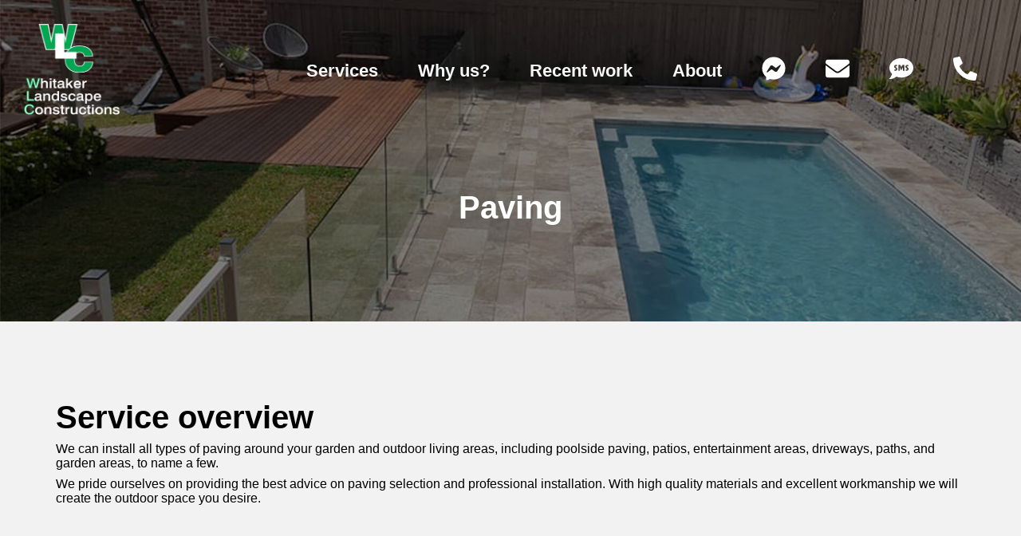

--- FILE ---
content_type: text/html; charset=utf-8
request_url: https://www.wlclandscapes.com.au/paving
body_size: 3543
content:
<!DOCTYPE html><html><head><script async="" src="https://www.googletagmanager.com/gtag/js?id=G-G0CCPJK74S"></script><script>
            window.dataLayer = window.dataLayer || [];
            function gtag(){dataLayer.push(arguments);}
            gtag('js', new Date());
            gtag('config', 'G-G0CCPJK74S', {
              page_path: window.location.pathname,
            });
          </script><meta name="viewport" content="width=device-width"/><meta charSet="utf-8"/><title>WLC Landscapes Melbourne - Paving</title><meta property="og:title" content="WLC Landscapes Melbourne"/><meta name="description" content="We cater for all of your paving and concreteing needs."/><meta property="og:description" content="We cater for all of your paving and concreteing needs."/><meta property="og:image" content="/_next/static/image/public/hero-02.469f7bf5ec8a3d30916a46a8f0910d80.jpg"/><link rel="preload" as="image" imagesrcset="/_next/image?url=%2F_next%2Fstatic%2Fimage%2Fpublic%2Fwlc-logo-03.fd7a3a36a26422c30bf2b8e2db54d1cb.png&amp;w=256&amp;q=75 1x, /_next/image?url=%2F_next%2Fstatic%2Fimage%2Fpublic%2Fwlc-logo-03.fd7a3a36a26422c30bf2b8e2db54d1cb.png&amp;w=384&amp;q=75 2x"/><link rel="preload" as="image" imagesrcset="/_next/image?url=%2F_next%2Fstatic%2Fimage%2Fpublic%2Ffacebook-messenger-brands.fb82f994357abb2106a9d9f0d13c0182.svg&amp;w=32&amp;q=75 1x, /_next/image?url=%2F_next%2Fstatic%2Fimage%2Fpublic%2Ffacebook-messenger-brands.fb82f994357abb2106a9d9f0d13c0182.svg&amp;w=64&amp;q=75 2x"/><link rel="preload" as="image" imagesrcset="/_next/image?url=%2F_next%2Fstatic%2Fimage%2Fpublic%2Fenvelope-solid.19540afc25e2642659b801b3559455d9.svg&amp;w=32&amp;q=75 1x, /_next/image?url=%2F_next%2Fstatic%2Fimage%2Fpublic%2Fenvelope-solid.19540afc25e2642659b801b3559455d9.svg&amp;w=64&amp;q=75 2x"/><link rel="preload" as="image" imagesrcset="/_next/image?url=%2F_next%2Fstatic%2Fimage%2Fpublic%2Fsms-solid.a7b134e816730781d186475746c5cd31.svg&amp;w=32&amp;q=75 1x, /_next/image?url=%2F_next%2Fstatic%2Fimage%2Fpublic%2Fsms-solid.a7b134e816730781d186475746c5cd31.svg&amp;w=64&amp;q=75 2x"/><link rel="preload" as="image" imagesrcset="/_next/image?url=%2F_next%2Fstatic%2Fimage%2Fpublic%2Fphone-alt-solid.1f7eb5f4fe2cdc15f7a6a39fc9b0eab8.svg&amp;w=32&amp;q=75 1x, /_next/image?url=%2F_next%2Fstatic%2Fimage%2Fpublic%2Fphone-alt-solid.1f7eb5f4fe2cdc15f7a6a39fc9b0eab8.svg&amp;w=64&amp;q=75 2x"/><meta name="next-head-count" content="12"/><link rel="preload" href="/_next/static/css/f079c821d69565fc6137.css" as="style"/><link rel="stylesheet" href="/_next/static/css/f079c821d69565fc6137.css" data-n-g=""/><link rel="preload" href="/_next/static/css/9ea3eb2be12fe0852412.css" as="style"/><link rel="stylesheet" href="/_next/static/css/9ea3eb2be12fe0852412.css" data-n-p=""/><noscript data-n-css=""></noscript><script defer="" nomodule="" src="/_next/static/chunks/polyfills-a54b4f32bdc1ef890ddd.js"></script><script src="/_next/static/chunks/webpack-61095c13c5984b221292.js" defer=""></script><script src="/_next/static/chunks/framework-64eb7138163e04c228e4.js" defer=""></script><script src="/_next/static/chunks/main-a4281d7ef71e84068e6c.js" defer=""></script><script src="/_next/static/chunks/pages/_app-4317481fc225fd382816.js" defer=""></script><script src="/_next/static/chunks/690-8686cf360458ad259946.js" defer=""></script><script src="/_next/static/chunks/pages/paving-16235df94b98cb8c314f.js" defer=""></script><script src="/_next/static/nr-u5NOhi_Taa-ncXQdEo/_buildManifest.js" defer=""></script><script src="/_next/static/nr-u5NOhi_Taa-ncXQdEo/_ssgManifest.js" defer=""></script></head><body><div id="__next"><div class="container"><header style="background-image:url(/_next/static/image/public/hero-02.469f7bf5ec8a3d30916a46a8f0910d80.jpg);background-size:cover"><nav class="Menu_navigation__3267d"><div class="Menu_logo__2s-rU"><a href="/"><div style="display:inline-block;max-width:100%;overflow:hidden;position:relative;box-sizing:border-box;margin:0"><div style="box-sizing:border-box;display:block;max-width:100%"><img style="max-width:100%;display:block;margin:0;border:none;padding:0" alt="" aria-hidden="true" role="presentation" src="[data-uri]"/></div><img alt="Logo" srcSet="/_next/image?url=%2F_next%2Fstatic%2Fimage%2Fpublic%2Fwlc-logo-03.fd7a3a36a26422c30bf2b8e2db54d1cb.png&amp;w=256&amp;q=75 1x, /_next/image?url=%2F_next%2Fstatic%2Fimage%2Fpublic%2Fwlc-logo-03.fd7a3a36a26422c30bf2b8e2db54d1cb.png&amp;w=384&amp;q=75 2x" src="/_next/image?url=%2F_next%2Fstatic%2Fimage%2Fpublic%2Fwlc-logo-03.fd7a3a36a26422c30bf2b8e2db54d1cb.png&amp;w=384&amp;q=75" decoding="async" style="position:absolute;top:0;left:0;bottom:0;right:0;box-sizing:border-box;padding:0;border:none;margin:auto;display:block;width:0;height:0;min-width:100%;max-width:100%;min-height:100%;max-height:100%"/></div></a></div><div class="Menu_mobile__2Sj_c"><button><div class="Menu_bars__ySJ2R null"><span></span><span></span><span></span></div></button></div><ul class="Menu_hide__2Nt89"><li class="Menu_navItem__24VcQ"><a class="Menu_underline__3kY81" href="/#services">Services</a></li><li class="Menu_navItem__24VcQ"><a class="Menu_underline__3kY81" href="/#why">Why us?</a></li><li class="Menu_navItem__24VcQ"><a class="Menu_underline__3kY81" href="/#recent">Recent work</a></li><li class="Menu_navItem__24VcQ"><a class="Menu_underline__3kY81" href="/#about">About</a></li><li class="undefined Menu_navItem__24VcQ"><a class="Menu_hover__bWdsV" href="https://m.me/wlclandscapes/" target="_blank" rel="noreferrer"><div style="display:inline-block;max-width:100%;overflow:hidden;position:relative;box-sizing:border-box;margin:0"><div style="box-sizing:border-box;display:block;max-width:100%"><img style="max-width:100%;display:block;margin:0;border:none;padding:0" alt="" aria-hidden="true" role="presentation" src="[data-uri]"/></div><img alt="Messenger" srcSet="/_next/image?url=%2F_next%2Fstatic%2Fimage%2Fpublic%2Ffacebook-messenger-brands.fb82f994357abb2106a9d9f0d13c0182.svg&amp;w=32&amp;q=75 1x, /_next/image?url=%2F_next%2Fstatic%2Fimage%2Fpublic%2Ffacebook-messenger-brands.fb82f994357abb2106a9d9f0d13c0182.svg&amp;w=64&amp;q=75 2x" src="/_next/image?url=%2F_next%2Fstatic%2Fimage%2Fpublic%2Ffacebook-messenger-brands.fb82f994357abb2106a9d9f0d13c0182.svg&amp;w=64&amp;q=75" decoding="async" style="position:absolute;top:0;left:0;bottom:0;right:0;box-sizing:border-box;padding:0;border:none;margin:auto;display:block;width:0;height:0;min-width:100%;max-width:100%;min-height:100%;max-height:100%"/></div></a></li><li class="undefined Menu_navItem__24VcQ"><a class="Menu_hover__bWdsV" href="mailto:wlclandscapes@gmail.com"><div style="display:inline-block;max-width:100%;overflow:hidden;position:relative;box-sizing:border-box;margin:0"><div style="box-sizing:border-box;display:block;max-width:100%"><img style="max-width:100%;display:block;margin:0;border:none;padding:0" alt="" aria-hidden="true" role="presentation" src="[data-uri]"/></div><img alt="Email" srcSet="/_next/image?url=%2F_next%2Fstatic%2Fimage%2Fpublic%2Fenvelope-solid.19540afc25e2642659b801b3559455d9.svg&amp;w=32&amp;q=75 1x, /_next/image?url=%2F_next%2Fstatic%2Fimage%2Fpublic%2Fenvelope-solid.19540afc25e2642659b801b3559455d9.svg&amp;w=64&amp;q=75 2x" src="/_next/image?url=%2F_next%2Fstatic%2Fimage%2Fpublic%2Fenvelope-solid.19540afc25e2642659b801b3559455d9.svg&amp;w=64&amp;q=75" decoding="async" style="position:absolute;top:0;left:0;bottom:0;right:0;box-sizing:border-box;padding:0;border:none;margin:auto;display:block;width:0;height:0;min-width:100%;max-width:100%;min-height:100%;max-height:100%"/></div></a></li><li class="undefined Menu_navItem__24VcQ"><a class="Menu_hover__bWdsV" href="sms:0419502546"><div style="display:inline-block;max-width:100%;overflow:hidden;position:relative;box-sizing:border-box;margin:0"><div style="box-sizing:border-box;display:block;max-width:100%"><img style="max-width:100%;display:block;margin:0;border:none;padding:0" alt="" aria-hidden="true" role="presentation" src="[data-uri]"/></div><img alt="SMS" srcSet="/_next/image?url=%2F_next%2Fstatic%2Fimage%2Fpublic%2Fsms-solid.a7b134e816730781d186475746c5cd31.svg&amp;w=32&amp;q=75 1x, /_next/image?url=%2F_next%2Fstatic%2Fimage%2Fpublic%2Fsms-solid.a7b134e816730781d186475746c5cd31.svg&amp;w=64&amp;q=75 2x" src="/_next/image?url=%2F_next%2Fstatic%2Fimage%2Fpublic%2Fsms-solid.a7b134e816730781d186475746c5cd31.svg&amp;w=64&amp;q=75" decoding="async" style="position:absolute;top:0;left:0;bottom:0;right:0;box-sizing:border-box;padding:0;border:none;margin:auto;display:block;width:0;height:0;min-width:100%;max-width:100%;min-height:100%;max-height:100%"/></div></a></li><li class="undefined Menu_navItem__24VcQ"><a class="Menu_hover__bWdsV" href="tel:0419502546"><div style="display:inline-block;max-width:100%;overflow:hidden;position:relative;box-sizing:border-box;margin:0"><div style="box-sizing:border-box;display:block;max-width:100%"><img style="max-width:100%;display:block;margin:0;border:none;padding:0" alt="" aria-hidden="true" role="presentation" src="[data-uri]"/></div><img alt="Phone" srcSet="/_next/image?url=%2F_next%2Fstatic%2Fimage%2Fpublic%2Fphone-alt-solid.1f7eb5f4fe2cdc15f7a6a39fc9b0eab8.svg&amp;w=32&amp;q=75 1x, /_next/image?url=%2F_next%2Fstatic%2Fimage%2Fpublic%2Fphone-alt-solid.1f7eb5f4fe2cdc15f7a6a39fc9b0eab8.svg&amp;w=64&amp;q=75 2x" src="/_next/image?url=%2F_next%2Fstatic%2Fimage%2Fpublic%2Fphone-alt-solid.1f7eb5f4fe2cdc15f7a6a39fc9b0eab8.svg&amp;w=64&amp;q=75" decoding="async" style="position:absolute;top:0;left:0;bottom:0;right:0;box-sizing:border-box;padding:0;border:none;margin:auto;display:block;width:0;height:0;min-width:100%;max-width:100%;min-height:100%;max-height:100%"/></div></a></li></ul></nav><section class="Header_header__182Qc"><h1>Paving</h1></section></header><main><section class="ServiceOverview_service__1oWjR"><div><h2>Service overview</h2><p>We can install all types of paving around your garden and outdoor living areas, including poolside paving, patios, entertainment areas, driveways, paths, and garden areas, to name a few.</p><p>We pride ourselves on providing the best advice on paving selection and professional installation. With high quality materials and excellent workmanship we will create the outdoor space you desire.</p></div></section><section class="Gallery_gallery__ZxDqU"><div class="Gallery_main__3MqGz"><div style="display:inline-block;max-width:100%;overflow:hidden;position:relative;box-sizing:border-box;margin:0"><div style="box-sizing:border-box;display:block;max-width:100%"><img style="max-width:100%;display:block;margin:0;border:none;padding:0" alt="" aria-hidden="true" role="presentation" src="[data-uri]"/></div><noscript><img alt="/_next/static/image/public/service-paving-01.0836678e9752086e976d139c26258483.jpg" srcSet="/_next/image?url=%2F_next%2Fstatic%2Fimage%2Fpublic%2Fservice-paving-01.0836678e9752086e976d139c26258483.jpg&amp;w=1200&amp;q=75 1x, /_next/image?url=%2F_next%2Fstatic%2Fimage%2Fpublic%2Fservice-paving-01.0836678e9752086e976d139c26258483.jpg&amp;w=3840&amp;q=75 2x" src="/_next/image?url=%2F_next%2Fstatic%2Fimage%2Fpublic%2Fservice-paving-01.0836678e9752086e976d139c26258483.jpg&amp;w=3840&amp;q=75" decoding="async" style="position:absolute;top:0;left:0;bottom:0;right:0;box-sizing:border-box;padding:0;border:none;margin:auto;display:block;width:0;height:0;min-width:100%;max-width:100%;min-height:100%;max-height:100%"/></noscript><img alt="/_next/static/image/public/service-paving-01.0836678e9752086e976d139c26258483.jpg" src="[data-uri]" decoding="async" style="position:absolute;top:0;left:0;bottom:0;right:0;box-sizing:border-box;padding:0;border:none;margin:auto;display:block;width:0;height:0;min-width:100%;max-width:100%;min-height:100%;max-height:100%"/></div></div><div class="Gallery_thumbnails__1mZgo"><div class="Gallery_thumbnail__17ei1"><div style="display:inline-block;max-width:100%;overflow:hidden;position:relative;box-sizing:border-box;margin:0"><div style="box-sizing:border-box;display:block;max-width:100%"><img style="max-width:100%;display:block;margin:0;border:none;padding:0" alt="" aria-hidden="true" role="presentation" src="[data-uri]"/></div><noscript><img alt="/_next/static/image/public/service-paving-01.0836678e9752086e976d139c26258483.jpg" srcSet="/_next/image?url=%2F_next%2Fstatic%2Fimage%2Fpublic%2Fservice-paving-01.0836678e9752086e976d139c26258483.jpg&amp;w=1200&amp;q=75 1x, /_next/image?url=%2F_next%2Fstatic%2Fimage%2Fpublic%2Fservice-paving-01.0836678e9752086e976d139c26258483.jpg&amp;w=3840&amp;q=75 2x" src="/_next/image?url=%2F_next%2Fstatic%2Fimage%2Fpublic%2Fservice-paving-01.0836678e9752086e976d139c26258483.jpg&amp;w=3840&amp;q=75" decoding="async" style="position:absolute;top:0;left:0;bottom:0;right:0;box-sizing:border-box;padding:0;border:none;margin:auto;display:block;width:0;height:0;min-width:100%;max-width:100%;min-height:100%;max-height:100%" class="Gallery_highlight__1m5u_"/></noscript><img alt="/_next/static/image/public/service-paving-01.0836678e9752086e976d139c26258483.jpg" src="[data-uri]" decoding="async" class="Gallery_highlight__1m5u_" style="position:absolute;top:0;left:0;bottom:0;right:0;box-sizing:border-box;padding:0;border:none;margin:auto;display:block;width:0;height:0;min-width:100%;max-width:100%;min-height:100%;max-height:100%"/></div></div><div class="Gallery_thumbnail__17ei1"><div style="display:inline-block;max-width:100%;overflow:hidden;position:relative;box-sizing:border-box;margin:0"><div style="box-sizing:border-box;display:block;max-width:100%"><img style="max-width:100%;display:block;margin:0;border:none;padding:0" alt="" aria-hidden="true" role="presentation" src="[data-uri]"/></div><noscript><img alt="/_next/static/image/public/service-paving-02.3ae0a411627c05fe937ab301c747de50.jpg" srcSet="/_next/image?url=%2F_next%2Fstatic%2Fimage%2Fpublic%2Fservice-paving-02.3ae0a411627c05fe937ab301c747de50.jpg&amp;w=1200&amp;q=75 1x, /_next/image?url=%2F_next%2Fstatic%2Fimage%2Fpublic%2Fservice-paving-02.3ae0a411627c05fe937ab301c747de50.jpg&amp;w=3840&amp;q=75 2x" src="/_next/image?url=%2F_next%2Fstatic%2Fimage%2Fpublic%2Fservice-paving-02.3ae0a411627c05fe937ab301c747de50.jpg&amp;w=3840&amp;q=75" decoding="async" style="position:absolute;top:0;left:0;bottom:0;right:0;box-sizing:border-box;padding:0;border:none;margin:auto;display:block;width:0;height:0;min-width:100%;max-width:100%;min-height:100%;max-height:100%" class=""/></noscript><img alt="/_next/static/image/public/service-paving-02.3ae0a411627c05fe937ab301c747de50.jpg" src="[data-uri]" decoding="async" class="" style="position:absolute;top:0;left:0;bottom:0;right:0;box-sizing:border-box;padding:0;border:none;margin:auto;display:block;width:0;height:0;min-width:100%;max-width:100%;min-height:100%;max-height:100%"/></div></div><div class="Gallery_thumbnail__17ei1"><div style="display:inline-block;max-width:100%;overflow:hidden;position:relative;box-sizing:border-box;margin:0"><div style="box-sizing:border-box;display:block;max-width:100%"><img style="max-width:100%;display:block;margin:0;border:none;padding:0" alt="" aria-hidden="true" role="presentation" src="[data-uri]"/></div><noscript><img alt="/_next/static/image/public/service-paving-03.ca2556783ea9114f537d04c95c1c08da.jpg" srcSet="/_next/image?url=%2F_next%2Fstatic%2Fimage%2Fpublic%2Fservice-paving-03.ca2556783ea9114f537d04c95c1c08da.jpg&amp;w=1200&amp;q=75 1x, /_next/image?url=%2F_next%2Fstatic%2Fimage%2Fpublic%2Fservice-paving-03.ca2556783ea9114f537d04c95c1c08da.jpg&amp;w=3840&amp;q=75 2x" src="/_next/image?url=%2F_next%2Fstatic%2Fimage%2Fpublic%2Fservice-paving-03.ca2556783ea9114f537d04c95c1c08da.jpg&amp;w=3840&amp;q=75" decoding="async" style="position:absolute;top:0;left:0;bottom:0;right:0;box-sizing:border-box;padding:0;border:none;margin:auto;display:block;width:0;height:0;min-width:100%;max-width:100%;min-height:100%;max-height:100%" class=""/></noscript><img alt="/_next/static/image/public/service-paving-03.ca2556783ea9114f537d04c95c1c08da.jpg" src="[data-uri]" decoding="async" class="" style="position:absolute;top:0;left:0;bottom:0;right:0;box-sizing:border-box;padding:0;border:none;margin:auto;display:block;width:0;height:0;min-width:100%;max-width:100%;min-height:100%;max-height:100%"/></div></div><div class="Gallery_thumbnail__17ei1"><div style="display:inline-block;max-width:100%;overflow:hidden;position:relative;box-sizing:border-box;margin:0"><div style="box-sizing:border-box;display:block;max-width:100%"><img style="max-width:100%;display:block;margin:0;border:none;padding:0" alt="" aria-hidden="true" role="presentation" src="[data-uri]"/></div><noscript><img alt="/_next/static/image/public/service-paving-04.09b2d32b4e48883641f18af23e267066.jpg" srcSet="/_next/image?url=%2F_next%2Fstatic%2Fimage%2Fpublic%2Fservice-paving-04.09b2d32b4e48883641f18af23e267066.jpg&amp;w=1200&amp;q=75 1x, /_next/image?url=%2F_next%2Fstatic%2Fimage%2Fpublic%2Fservice-paving-04.09b2d32b4e48883641f18af23e267066.jpg&amp;w=3840&amp;q=75 2x" src="/_next/image?url=%2F_next%2Fstatic%2Fimage%2Fpublic%2Fservice-paving-04.09b2d32b4e48883641f18af23e267066.jpg&amp;w=3840&amp;q=75" decoding="async" style="position:absolute;top:0;left:0;bottom:0;right:0;box-sizing:border-box;padding:0;border:none;margin:auto;display:block;width:0;height:0;min-width:100%;max-width:100%;min-height:100%;max-height:100%" class=""/></noscript><img alt="/_next/static/image/public/service-paving-04.09b2d32b4e48883641f18af23e267066.jpg" src="[data-uri]" decoding="async" class="" style="position:absolute;top:0;left:0;bottom:0;right:0;box-sizing:border-box;padding:0;border:none;margin:auto;display:block;width:0;height:0;min-width:100%;max-width:100%;min-height:100%;max-height:100%"/></div></div><div class="Gallery_thumbnail__17ei1"><div style="display:inline-block;max-width:100%;overflow:hidden;position:relative;box-sizing:border-box;margin:0"><div style="box-sizing:border-box;display:block;max-width:100%"><img style="max-width:100%;display:block;margin:0;border:none;padding:0" alt="" aria-hidden="true" role="presentation" src="[data-uri]"/></div><noscript><img alt="/_next/static/image/public/service-paving-05.768c0a7fc126928d8441c02c43ca3a17.jpg" srcSet="/_next/image?url=%2F_next%2Fstatic%2Fimage%2Fpublic%2Fservice-paving-05.768c0a7fc126928d8441c02c43ca3a17.jpg&amp;w=1200&amp;q=75 1x, /_next/image?url=%2F_next%2Fstatic%2Fimage%2Fpublic%2Fservice-paving-05.768c0a7fc126928d8441c02c43ca3a17.jpg&amp;w=3840&amp;q=75 2x" src="/_next/image?url=%2F_next%2Fstatic%2Fimage%2Fpublic%2Fservice-paving-05.768c0a7fc126928d8441c02c43ca3a17.jpg&amp;w=3840&amp;q=75" decoding="async" style="position:absolute;top:0;left:0;bottom:0;right:0;box-sizing:border-box;padding:0;border:none;margin:auto;display:block;width:0;height:0;min-width:100%;max-width:100%;min-height:100%;max-height:100%" class=""/></noscript><img alt="/_next/static/image/public/service-paving-05.768c0a7fc126928d8441c02c43ca3a17.jpg" src="[data-uri]" decoding="async" class="" style="position:absolute;top:0;left:0;bottom:0;right:0;box-sizing:border-box;padding:0;border:none;margin:auto;display:block;width:0;height:0;min-width:100%;max-width:100%;min-height:100%;max-height:100%"/></div></div><div class="Gallery_thumbnail__17ei1"><div style="display:inline-block;max-width:100%;overflow:hidden;position:relative;box-sizing:border-box;margin:0"><div style="box-sizing:border-box;display:block;max-width:100%"><img style="max-width:100%;display:block;margin:0;border:none;padding:0" alt="" aria-hidden="true" role="presentation" src="[data-uri]"/></div><noscript><img alt="/_next/static/image/public/service-paving-06.2fe0aaaab7a769bc768159ca5c26a7bd.jpg" srcSet="/_next/image?url=%2F_next%2Fstatic%2Fimage%2Fpublic%2Fservice-paving-06.2fe0aaaab7a769bc768159ca5c26a7bd.jpg&amp;w=1200&amp;q=75 1x, /_next/image?url=%2F_next%2Fstatic%2Fimage%2Fpublic%2Fservice-paving-06.2fe0aaaab7a769bc768159ca5c26a7bd.jpg&amp;w=3840&amp;q=75 2x" src="/_next/image?url=%2F_next%2Fstatic%2Fimage%2Fpublic%2Fservice-paving-06.2fe0aaaab7a769bc768159ca5c26a7bd.jpg&amp;w=3840&amp;q=75" decoding="async" style="position:absolute;top:0;left:0;bottom:0;right:0;box-sizing:border-box;padding:0;border:none;margin:auto;display:block;width:0;height:0;min-width:100%;max-width:100%;min-height:100%;max-height:100%" class=""/></noscript><img alt="/_next/static/image/public/service-paving-06.2fe0aaaab7a769bc768159ca5c26a7bd.jpg" src="[data-uri]" decoding="async" class="" style="position:absolute;top:0;left:0;bottom:0;right:0;box-sizing:border-box;padding:0;border:none;margin:auto;display:block;width:0;height:0;min-width:100%;max-width:100%;min-height:100%;max-height:100%"/></div></div></div></section><h2 id="contact" class="sub-heading">Request a free quote</h2><section><form class="ContactForm_form__2Qk6B"><input type="text" id="name" name="name" placeholder="Name" required="" value=""/><input type="text" id="suburb" name="suburb" placeholder="Suburb" required="" value=""/><input type="email" id="email" name="_replyto" placeholder="Email" required="" value=""/><input type="number" id="phone" name="phone" placeholder="Phone number" required="" value=""/><select id="method" name="method" required=""><option selected="" value="" disabled="" hidden="">Preferred contact method</option><option value="Email">Phone</option><option value="Phone">Email</option></select><textarea id="message" name="message" placeholder="Type of work required" required=""></textarea><select id="urgency" name="urgency" required=""><option selected="" value="" disabled="" hidden="">Urgency</option><option value="As soon as possible">As soon as possible</option><option value="Within 1 Month">Within 1 Month</option><option value="Within 6 Months">Within 6 Months</option><option value="Not urgent">Not urgent</option></select><button type="submit">Submit</button></form></section></main><footer class="Footer_footer__317iK"><div class="Footer_footerSocial__2NDLq"><a href="https://www.facebook.com/wlclandscapes/" target="_blank" rel="noreferrer"><div style="display:inline-block;max-width:100%;overflow:hidden;position:relative;box-sizing:border-box;margin:0"><div style="box-sizing:border-box;display:block;max-width:100%"><img style="max-width:100%;display:block;margin:0;border:none;padding:0" alt="" aria-hidden="true" role="presentation" src="[data-uri]"/></div><noscript><img alt="Facebook" srcSet="/_next/image?url=%2F_next%2Fstatic%2Fimage%2Fpublic%2Ffacebook-square-brands.4784233649c3878bdb5f838eb1760768.svg&amp;w=48&amp;q=75 1x, /_next/image?url=%2F_next%2Fstatic%2Fimage%2Fpublic%2Ffacebook-square-brands.4784233649c3878bdb5f838eb1760768.svg&amp;w=96&amp;q=75 2x" src="/_next/image?url=%2F_next%2Fstatic%2Fimage%2Fpublic%2Ffacebook-square-brands.4784233649c3878bdb5f838eb1760768.svg&amp;w=96&amp;q=75" decoding="async" style="position:absolute;top:0;left:0;bottom:0;right:0;box-sizing:border-box;padding:0;border:none;margin:auto;display:block;width:0;height:0;min-width:100%;max-width:100%;min-height:100%;max-height:100%"/></noscript><img alt="Facebook" src="[data-uri]" decoding="async" style="position:absolute;top:0;left:0;bottom:0;right:0;box-sizing:border-box;padding:0;border:none;margin:auto;display:block;width:0;height:0;min-width:100%;max-width:100%;min-height:100%;max-height:100%"/></div></a><a href="https://www.instagram.com/wlclandscapes/" target="_blank" rel="noreferrer"><div style="display:inline-block;max-width:100%;overflow:hidden;position:relative;box-sizing:border-box;margin:0"><div style="box-sizing:border-box;display:block;max-width:100%"><img style="max-width:100%;display:block;margin:0;border:none;padding:0" alt="" aria-hidden="true" role="presentation" src="[data-uri]"/></div><noscript><img alt="Instagram" srcSet="/_next/image?url=%2F_next%2Fstatic%2Fimage%2Fpublic%2Finstagram-brands.f69d01330222dc16e2b7448b7963a241.svg&amp;w=48&amp;q=75 1x, /_next/image?url=%2F_next%2Fstatic%2Fimage%2Fpublic%2Finstagram-brands.f69d01330222dc16e2b7448b7963a241.svg&amp;w=96&amp;q=75 2x" src="/_next/image?url=%2F_next%2Fstatic%2Fimage%2Fpublic%2Finstagram-brands.f69d01330222dc16e2b7448b7963a241.svg&amp;w=96&amp;q=75" decoding="async" style="position:absolute;top:0;left:0;bottom:0;right:0;box-sizing:border-box;padding:0;border:none;margin:auto;display:block;width:0;height:0;min-width:100%;max-width:100%;min-height:100%;max-height:100%"/></noscript><img alt="Instagram" src="[data-uri]" decoding="async" style="position:absolute;top:0;left:0;bottom:0;right:0;box-sizing:border-box;padding:0;border:none;margin:auto;display:block;width:0;height:0;min-width:100%;max-width:100%;min-height:100%;max-height:100%"/></div></a></div><div class="Footer_footerContact__2SnZm"><a href="mailto:wlclandscapes@gmail.com"><p>wlclandscapes@gmail.com</p></a><p>  |  </p><p><a href="tel:0419502546">0419 502 546</a></p></div><p>ABN 87 405 282 344</p><p><a href="https://roo.digital" target="_blank" rel="noreferrer">  Powered by RooDigital</a></p></footer></div></div><script id="__NEXT_DATA__" type="application/json">{"props":{"pageProps":{}},"page":"/paving","query":{},"buildId":"nr-u5NOhi_Taa-ncXQdEo","nextExport":true,"autoExport":true,"isFallback":false,"scriptLoader":[]}</script></body></html>

--- FILE ---
content_type: text/css; charset=utf-8
request_url: https://www.wlclandscapes.com.au/_next/static/css/f079c821d69565fc6137.css
body_size: 221
content:
:root{--green:#176f13;--black:#080808;--white:#f8f8f8;--background:#f2f2f2}body,html{background:var(--background);padding:0;margin:0}body,html,input[type=text],textarea{font-family:Segoe UI,Roboto,sans-serif}html{scroll-behavior:smooth}a{color:inherit;text-decoration:none}*{-webkit-box-sizing:border-box;box-sizing:border-box}h1,h2,h3,h4,h5,h6,p{margin:8px 0}h1,h2{font-size:40px}h3{font-size:24px}h4{font-size:22px}h5{font-size:20px}h6{font-size:18px}p{font-size:16px}.container{display:grid;grid-template-rows:auto auto 240px;grid-template-columns:100%;justify-content:center;height:100vh}section{margin:60px auto}header{background:var(--green)}header section{text-align:center;color:#fff;margin:60px auto 120px}header section button{color:#fff;background:transparent;border:2px solid #fff;border-radius:60px;padding:0 40px}button{cursor:pointer}main{max-width:2560px;justify-self:center}.sub-heading{text-align:center;padding-top:60px}.fade h5,.fade p{opacity:0!important}.custom404,.custom500{text-align:center;display:flex;justify-content:center;align-content:center;flex-direction:column;height:100vh;font-size:3rem}

--- FILE ---
content_type: text/css; charset=utf-8
request_url: https://www.wlclandscapes.com.au/_next/static/css/9ea3eb2be12fe0852412.css
body_size: 990
content:
.Menu_navigation__3267d .Menu_logo__2s-rU{justify-self:start}.Menu_navigation__3267d{color:var(--white);display:flex;justify-content:space-between;align-items:center;width:100%;padding:30px}.Menu_navigation__3267d ul .Menu_navItem__24VcQ{display:inline-block;padding:25px;font-size:22px;font-weight:600}.Menu_navigation__3267d ul{padding:0}.Menu_mobile__2Sj_c{width:60px}@media screen and (min-width:720px){.Menu_logo__2s-rU{width:120px;height:auto}.Menu_mobile__2Sj_c{display:none}.Menu_underline__3kY81{display:inline-block;vertical-align:middle;-webkit-transform:perspective(1px) translateZ(0);transform:perspective(1px) translateZ(0);position:relative;overflow:hidden}.Menu_underline__3kY81:before{content:"";position:absolute;z-index:-1;left:51%;right:51%;bottom:0;background:var(--white);height:2px;-webkit-transition-property:left,right;transition-property:left,right;-webkit-transition-duration:.2s;transition-duration:.2s;-webkit-transition-timing-function:ease-out;transition-timing-function:ease-out}.Menu_underline__3kY81:active:before,.Menu_underline__3kY81:focus:before,.Menu_underline__3kY81:hover:before{left:0;right:0}.Menu_hover__bWdsV{display:inline-block;vertical-align:middle;-webkit-transform:perspective(1px) translateZ(0);transform:perspective(1px) translateZ(0);-webkit-transition-duration:.3s;transition-duration:.3s;-webkit-transition-property:transform;-webkit-transition-property:-webkit-transform;transition-property:-webkit-transform;transition-property:transform;transition-property:transform,-webkit-transform;-webkit-transition-timing-function:ease-out;transition-timing-function:ease-out}.Menu_hover__bWdsV:active,.Menu_hover__bWdsV:focus,.Menu_hover__bWdsV:hover{-webkit-transform:translateY(-6px);transform:translateY(-6px)}}@media screen and (max-width:720px){.Menu_logo__2s-rU{width:80px;height:auto}.Menu_navigation__3267d button{background:none;border:none}.Menu_hide__2Nt89{opacity:0}.Menu_show__2TgYj{opacity:1}.Menu_navigation__3267d ul{position:absolute;background:var(--black);top:120px;right:0;-webkit-transition:.2s;transition:.2s}.Menu_navigation__3267d ul .Menu_navItem__24VcQ{display:block;padding:20px;font-size:18px}.Menu_mobile__2Sj_c svg path{fill:var(--white);-webkit-transition:.2s;transition:.2s}.Menu_mobile__2Sj_c:active svg path,.Menu_mobile__2Sj_c:focus svg path,.Menu_mobile__2Sj_c:hover svg path{fill:var(--green)}.Menu_bars__ySJ2R span{border-bottom:3px solid var(--white);display:block;width:59px;padding:9px 0;-webkit-transition:.2s;transition:.2s;opacity:1}.Menu_bars__ySJ2R.Menu_clicked__1O6y9 span:nth-of-type(2){opacity:0}.Menu_bars__ySJ2R.Menu_clicked__1O6y9 span:first-child{-webkit-transform:rotate(-45deg);transform:rotate(-45deg);-webkit-transform-origin:bottom right;transform-origin:bottom right}.Menu_bars__ySJ2R.Menu_clicked__1O6y9 span:nth-child(3){-webkit-transform:rotate(45deg);transform:rotate(45deg);-webkit-transform-origin:bottom right;transform-origin:bottom right}}@media screen and (min-width:720px) and (max-width:1200px){.Menu_navigation__3267d ul .Menu_navItem__24VcQ{font-size:20px;padding:20px}}.Header_header__182Qc h1{padding:0 20px}.Header_cta__3x0iI{margin-top:60px}.Header_cta__3x0iI p{font-size:18px;font-weight:800}.Header_header__182Qc button{-webkit-transition:.2s;transition:.2s}.Header_header__182Qc button:focus,.Header_header__182Qc button:hover{background:var(--white);color:var(--black)}.ServiceOverview_service__1oWjR{display:flex;flex-direction:row;flex-wrap:wrap;max-width:1200px;padding:30px}.ServiceOverview_service__1oWjR .ServiceOverview_includes__1AVTw{padding-top:30px}.Gallery_gallery__ZxDqU{max-width:1200px;padding:0 30px}.Gallery_thumbnails__1mZgo{display:flex}.Gallery_thumbnails__1mZgo img{width:200px;height:auto}.Gallery_thumbnail__17ei1{padding:1px}.Gallery_main__3MqGz{width:100%;height:auto}.Gallery_highlight__1m5u_{border:4px solid var(--green)!important}.ContactForm_form__2Qk6B{display:block;width:500px;margin:0 auto}.ContactForm_form__2Qk6B>input,.ContactForm_form__2Qk6B>select,.ContactForm_form__2Qk6B>textarea{display:block;margin:20px;padding:10px;width:500px;border:1px solid #000}.ContactForm_form__2Qk6B>button{display:block;margin:20px;padding:10px;width:100px;border:1px solid #000;background-color:transparent;font-weight:700}.ContactForm_error__2uOZr,.ContactForm_success__1Tmtf{text-align:center}@media screen and (max-width:720px){.ContactForm_form__2Qk6B{width:320px}.ContactForm_form__2Qk6B>input,.ContactForm_form__2Qk6B>select,.ContactForm_form__2Qk6B>textarea{width:280px}}.Footer_footer__317iK{text-align:center;color:var(--white);background-color:var(--green);padding:30px}.Footer_footerSocial__2NDLq a{margin:10px}.Footer_footerContact__2SnZm>*{display:inline-block}

--- FILE ---
content_type: application/javascript; charset=utf-8
request_url: https://www.wlclandscapes.com.au/_next/static/nr-u5NOhi_Taa-ncXQdEo/_buildManifest.js
body_size: 443
content:
self.__BUILD_MANIFEST=function(s,c){return{__rewrites:{beforeFiles:[],afterFiles:[],fallback:[]},"/":[s,"static/css/4eddd4ebfadbc1420109.css","static/chunks/pages/index-a48fa4e59e27af220ab2.js"],"/404":["static/chunks/pages/404-402a21c069f8f0d5644b.js"],"/_error":["static/chunks/pages/_error-9faf4177fb4e528b4124.js"],"/decking":[s,c,"static/chunks/pages/decking-12690d15e939c179bdb9.js"],"/landscaping":[s,c,"static/chunks/pages/landscaping-4ea7cd4d10fddab1e7be.js"],"/paving":[s,c,"static/chunks/pages/paving-16235df94b98cb8c314f.js"],"/pool-fencing":[s,c,"static/chunks/pages/pool-fencing-438af93c65a841f44b26.js"],sortedPages:["/","/404","/_app","/_error","/decking","/landscaping","/paving","/pool-fencing"]}}("static/chunks/690-8686cf360458ad259946.js","static/css/9ea3eb2be12fe0852412.css"),self.__BUILD_MANIFEST_CB&&self.__BUILD_MANIFEST_CB();

--- FILE ---
content_type: application/javascript; charset=utf-8
request_url: https://www.wlclandscapes.com.au/_next/static/chunks/pages/paving-16235df94b98cb8c314f.js
body_size: 4817
content:
(self.webpackChunk_N_E=self.webpackChunk_N_E||[]).push([[699],{3308:function(A,e,a){"use strict";a.d(e,{Z:function(){return h}});var n=a(5893),t=a(6265),i=a(7294),s=a(9669),r=a.n(s),c=a(9571),o=a.n(c);function l(A,e){var a=Object.keys(A);if(Object.getOwnPropertySymbols){var n=Object.getOwnPropertySymbols(A);e&&(n=n.filter((function(e){return Object.getOwnPropertyDescriptor(A,e).enumerable}))),a.push.apply(a,n)}return a}function g(A){for(var e=1;e<arguments.length;e++){var a=null!=arguments[e]?arguments[e]:{};e%2?l(Object(a),!0).forEach((function(e){(0,t.Z)(A,e,a[e])})):Object.getOwnPropertyDescriptors?Object.defineProperties(A,Object.getOwnPropertyDescriptors(a)):l(Object(a)).forEach((function(e){Object.defineProperty(A,e,Object.getOwnPropertyDescriptor(a,e))}))}return A}function h(){var A=(0,i.useState)({submitted:!1,submitting:!1,info:{error:!1,msg:null}}),e=A[0],a=A[1],s=(0,i.useState)({name:"",suburb:"",email:"",phone:"",method:"",message:"",urgency:""}),c=s[0],l=s[1],h=function(A,e){A?(a({submitted:!0,submitting:!1,info:{error:!1,msg:e}}),l({name:"",suburb:"",email:"",phone:"",method:"",message:"",urgency:""})):a({info:{error:!0,msg:e}})},u=function(A){A.persist(),l((function(e){return g(g({},e),{},(0,t.Z)({},A.target.id,A.target.value))})),a({submitted:!1,submitting:!1,info:{error:!1,msg:null}})};return(0,n.jsxs)("section",{children:[(0,n.jsxs)("form",{className:o().form,onSubmit:function(A){A.preventDefault(),a((function(A){return g(g({},A),{},{submitting:!0})})),r()({method:"POST",url:"https://formspree.io/f/xgerlbll",data:c}).then((function(A){h(!0,"Thank you, your message has been submitted.")})).catch((function(A){h(!1,A.response.data.error)}))},children:[(0,n.jsx)("input",{id:"name",type:"text",name:"name",placeholder:"Name",onChange:u,required:!0,value:c.name}),(0,n.jsx)("input",{id:"suburb",type:"text",name:"suburb",placeholder:"Suburb",onChange:u,required:!0,value:c.suburb}),(0,n.jsx)("input",{id:"email",type:"email",name:"_replyto",placeholder:"Email",onChange:u,required:!0,value:c.email}),(0,n.jsx)("input",{id:"phone",type:"number",name:"phone",placeholder:"Phone number",onChange:u,required:!0,value:c.phone}),(0,n.jsxs)("select",{id:"method",name:"method",onChange:u,required:!0,value:c.method,children:[(0,n.jsx)("option",{value:"",selected:!0,disabled:!0,hidden:!0,children:"Preferred contact method"}),(0,n.jsx)("option",{value:"Email",children:"Phone"}),(0,n.jsx)("option",{value:"Phone",children:"Email"})]}),(0,n.jsx)("textarea",{id:"message",name:"message",placeholder:"Type of work required",onChange:u,required:!0,value:c.message}),(0,n.jsxs)("select",{id:"urgency",name:"urgency",onChange:u,required:!0,value:c.urgency,children:[(0,n.jsx)("option",{value:"",selected:!0,disabled:!0,hidden:!0,children:"Urgency"}),(0,n.jsx)("option",{value:"As soon as possible",children:"As soon as possible"}),(0,n.jsx)("option",{value:"Within 1 Month",children:"Within 1 Month"}),(0,n.jsx)("option",{value:"Within 6 Months",children:"Within 6 Months"}),(0,n.jsx)("option",{value:"Not urgent",children:"Not urgent"})]}),(0,n.jsx)("button",{type:"submit",disabled:e.submitting,children:e.submitting?"Submitting...":e.submitted?"Submitted":"Submit"})]}),e.info.error&&(0,n.jsxs)("div",{className:o().error,children:["Error: ",e.info.msg]}),!e.info.error&&e.info.msg&&(0,n.jsx)("p",{className:o().success,children:e.info.msg})]})}},3822:function(A,e,a){"use strict";a.d(e,{Z:function(){return o}});var n=a(5893),t=a(5675),i={src:"/_next/static/image/public/facebook-square-brands.4784233649c3878bdb5f838eb1760768.svg",height:512,width:448},s={src:"/_next/static/image/public/instagram-brands.f69d01330222dc16e2b7448b7963a241.svg",height:512,width:448},r=a(2494),c=a.n(r);function o(){return(0,n.jsxs)("footer",{className:c().footer,children:[(0,n.jsxs)("div",{className:c().footerSocial,children:[(0,n.jsx)("a",{href:"https://www.facebook.com/wlclandscapes/",target:"_blank",rel:"noreferrer",children:(0,n.jsx)(t.default,{src:i,alt:"Facebook",width:40,height:40})}),(0,n.jsx)("a",{href:"https://www.instagram.com/wlclandscapes/",target:"_blank",rel:"noreferrer",children:(0,n.jsx)(t.default,{src:s,alt:"Instagram",width:40,height:40})})]}),(0,n.jsxs)("div",{className:c().footerContact,children:[(0,n.jsx)("a",{href:"mailto:wlclandscapes@gmail.com",children:(0,n.jsx)("p",{children:"wlclandscapes@gmail.com"})}),(0,n.jsx)("p",{children:"\xa0\xa0|\xa0\xa0"}),(0,n.jsx)("p",{children:(0,n.jsx)("a",{href:"tel:0419502546",children:"0419 502 546"})})]}),(0,n.jsx)("p",{children:"ABN 87 405 282 344"}),(0,n.jsx)("p",{children:(0,n.jsx)("a",{href:"https://roo.digital",target:"_blank",rel:"noreferrer",children:"  Powered by RooDigital"})})]})}},1990:function(A,e,a){"use strict";a.d(e,{Z:function(){return c}});var n=a(5893),t=a(5675),i=a(7294),s=a(9682),r=a.n(s);function c(A){var e=(0,i.useState)(A.images[0]),a=e[0],s=e[1];return(0,n.jsxs)("section",{className:r().gallery,children:[(0,n.jsx)("div",{className:r().main,children:(0,n.jsx)(t.default,{src:a,alt:a.src})}),(0,n.jsx)("div",{className:r().thumbnails,children:A.images.map((function(e){return(0,n.jsx)("div",{className:r().thumbnail,onClick:function(){return s(e)},children:(0,n.jsx)(t.default,{className:a===e?r().highlight:"",src:e,alt:e.src})},A.images[e])}))})]})}},8080:function(A,e,a){"use strict";a.d(e,{Z:function(){return m}});var n=a(5893),t=a(5675),i=(a(1664),a(7294)),s={src:"/_next/static/image/public/wlc-logo-03.fd7a3a36a26422c30bf2b8e2db54d1cb.png",height:422,width:444,blurDataURL:"[data-uri]"},r={src:"/_next/static/image/public/facebook-messenger-brands.fb82f994357abb2106a9d9f0d13c0182.svg",height:512,width:512},c={src:"/_next/static/image/public/envelope-solid.19540afc25e2642659b801b3559455d9.svg",height:512,width:512},o={src:"/_next/static/image/public/sms-solid.a7b134e816730781d186475746c5cd31.svg",height:512,width:512},l={src:"/_next/static/image/public/phone-alt-solid.1f7eb5f4fe2cdc15f7a6a39fc9b0eab8.svg",height:512,width:512},g=a(7303),h=a.n(g);function u(){var A=(0,i.useState)(!1),e=A[0],a=A[1];return(0,n.jsxs)("nav",{className:h().navigation,children:[(0,n.jsx)("div",{className:h().logo,children:(0,n.jsx)("a",{href:"/",children:(0,n.jsx)(t.default,{src:s,alt:"Logo",width:152,height:144,priority:!0})})}),(0,n.jsx)("div",{className:h().mobile,children:(0,n.jsx)("button",{onClick:function(){return a(!e)},children:(0,n.jsxs)("div",{className:"".concat(h().bars," ").concat(e?h().clicked:null),children:[(0,n.jsx)("span",{}),(0,n.jsx)("span",{}),(0,n.jsx)("span",{})]})})}),(0,n.jsxs)("ul",{className:e?h().show:h().hide,children:[(0,n.jsx)("li",{className:h().navItem,children:(0,n.jsx)("a",{className:h().underline,href:"/#services",onClick:function(){return a(!1)},children:"Services"})}),(0,n.jsx)("li",{className:h().navItem,children:(0,n.jsx)("a",{className:h().underline,href:"/#why",onClick:function(){return a(!1)},children:"Why us?"})}),(0,n.jsx)("li",{className:h().navItem,children:(0,n.jsx)("a",{className:h().underline,href:"/#recent",onClick:function(){return a(!1)},children:"Recent work"})}),(0,n.jsx)("li",{className:h().navItem,children:(0,n.jsx)("a",{className:h().underline,href:"/#about",onClick:function(){return a(!1)},children:"About"})}),(0,n.jsx)("li",{className:"".concat(h().messenger," ").concat(h().navItem),children:(0,n.jsx)("a",{className:h().hover,href:"https://m.me/wlclandscapes/",target:"_blank",rel:"noreferrer",children:(0,n.jsx)(t.default,{src:r,alt:"Messenger",width:30,height:30,priority:!0})})}),(0,n.jsx)("li",{className:"".concat(h().email," ").concat(h().navItem),children:(0,n.jsx)("a",{className:h().hover,href:"mailto:wlclandscapes@gmail.com",children:(0,n.jsx)(t.default,{src:c,alt:"Email",width:30,height:30,priority:!0})})}),(0,n.jsx)("li",{className:"".concat(h().Sms," ").concat(h().navItem),children:(0,n.jsx)("a",{className:h().hover,href:"sms:0419502546",children:(0,n.jsx)(t.default,{src:o,alt:"SMS",width:30,height:30,priority:!0})})}),(0,n.jsx)("li",{className:"".concat(h().phone," ").concat(h().navItem),children:(0,n.jsx)("a",{className:h().hover,href:"tel:0419502546",children:(0,n.jsx)(t.default,{src:l,alt:"Phone",width:30,height:30,priority:!0})})})]})]})}var d=a(6336),E=a.n(d);function m(A){return(0,n.jsxs)("header",{style:{backgroundImage:"url(".concat(A.bg.src,")"),backgroundSize:"cover"},children:[(0,n.jsx)(u,{}),(0,n.jsxs)("section",{className:E().header,children:[(0,n.jsx)("h1",{children:A.title}),A.ctaText?(0,n.jsx)("div",{className:E().cta,children:(0,n.jsx)("a",{href:A.ctaLink,children:(0,n.jsx)("button",{children:(0,n.jsx)("p",{children:A.ctaText})})})}):null]})]})}},1552:function(A,e,a){"use strict";a.d(e,{Z:function(){return s}});var n=a(5893),t=a(4501),i=a.n(t);function s(A){return(0,n.jsx)("section",{className:i().service,children:(0,n.jsxs)("div",{className:i().overivew,children:[(0,n.jsx)("h2",{children:"Service overview"}),A.serviceOverview.map((function(e){return(0,n.jsx)("p",{children:e},A.serviceOverview[e])}))]})})}},9925:function(A,e,a){"use strict";a.r(e),a.d(e,{default:function(){return x}});var n=a(5893),t=a(9008),i=a(8080),s=a(5342),r=a(1552),c=a(1990),o=a(3308),l=a(3822),g=a(4877),h={src:"/_next/static/image/public/service-paving-02.3ae0a411627c05fe937ab301c747de50.jpg",height:800,width:1200,blurDataURL:"[data-uri]"},u={src:"/_next/static/image/public/service-paving-03.ca2556783ea9114f537d04c95c1c08da.jpg",height:800,width:1200,blurDataURL:"[data-uri]"},d={src:"/_next/static/image/public/service-paving-04.09b2d32b4e48883641f18af23e267066.jpg",height:800,width:1200,blurDataURL:"[data-uri]"},E={src:"/_next/static/image/public/service-paving-05.768c0a7fc126928d8441c02c43ca3a17.jpg",height:800,width:1200,blurDataURL:"[data-uri]"},m={src:"/_next/static/image/public/service-paving-06.2fe0aaaab7a769bc768159ca5c26a7bd.jpg",height:800,width:1200,blurDataURL:"[data-uri]"};function x(){var A=[g.Z,h,u,d,E,m];return(0,n.jsxs)("div",{className:"container",children:[(0,n.jsxs)(t.default,{children:[(0,n.jsx)("title",{children:"WLC Landscapes Melbourne - Paving"}),(0,n.jsx)("meta",{property:"og:title",content:"WLC Landscapes Melbourne"},"title"),(0,n.jsx)("meta",{name:"description",content:"We cater for all of your paving and concreteing needs."}),(0,n.jsx)("meta",{property:"og:description",content:"We cater for all of your paving and concreteing needs."}),(0,n.jsx)("meta",{property:"og:image",content:s.Z.src})]}),(0,n.jsx)(i.Z,{bg:s.Z,title:"Paving"}),(0,n.jsxs)("main",{children:[(0,n.jsx)(r.Z,{serviceOverview:["We can install all types of paving around your garden and outdoor living areas, including poolside paving, patios, entertainment areas, driveways, paths, and garden areas, to name a few.","We pride ourselves on providing the best advice on paving selection and professional installation. With high quality materials and excellent workmanship we will create the outdoor space you desire."],serviceIncludes:["Pool areas","Patios","Driveways","Paths","Garden edges"]}),(0,n.jsx)(c.Z,{images:A}),(0,n.jsx)("h2",{id:"contact",className:"sub-heading",children:"Request a free quote"}),(0,n.jsx)(o.Z,{})]}),(0,n.jsx)(l.Z,{})]})}},9e3:function(A,e,a){(window.__NEXT_P=window.__NEXT_P||[]).push(["/paving",function(){return a(9925)}])},5342:function(A,e){"use strict";e.Z={src:"/_next/static/image/public/hero-02.469f7bf5ec8a3d30916a46a8f0910d80.jpg",height:600,width:1920,blurDataURL:"[data-uri]"}},4877:function(A,e){"use strict";e.Z={src:"/_next/static/image/public/service-paving-01.0836678e9752086e976d139c26258483.jpg",height:800,width:1200,blurDataURL:"[data-uri]"}},9571:function(A){A.exports={form:"ContactForm_form__2Qk6B",error:"ContactForm_error__2uOZr",success:"ContactForm_success__1Tmtf"}},2494:function(A){A.exports={footer:"Footer_footer__317iK",footerSocial:"Footer_footerSocial__2NDLq",footerContact:"Footer_footerContact__2SnZm"}},9682:function(A){A.exports={gallery:"Gallery_gallery__ZxDqU",thumbnails:"Gallery_thumbnails__1mZgo",thumbnail:"Gallery_thumbnail__17ei1",main:"Gallery_main__3MqGz",highlight:"Gallery_highlight__1m5u_"}},6336:function(A){A.exports={header:"Header_header__182Qc",cta:"Header_cta__3x0iI"}},7303:function(A){A.exports={navigation:"Menu_navigation__3267d",logo:"Menu_logo__2s-rU",navItem:"Menu_navItem__24VcQ",mobile:"Menu_mobile__2Sj_c",underline:"Menu_underline__3kY81",hover:"Menu_hover__bWdsV",hide:"Menu_hide__2Nt89",show:"Menu_show__2TgYj",bars:"Menu_bars__ySJ2R",clicked:"Menu_clicked__1O6y9"}},4501:function(A){A.exports={service:"ServiceOverview_service__1oWjR",includes:"ServiceOverview_includes__1AVTw"}}},function(A){A.O(0,[690,774,888,179],(function(){return e=9e3,A(A.s=e);var e}));var e=A.O();_N_E=e}]);

--- FILE ---
content_type: image/svg+xml
request_url: https://www.wlclandscapes.com.au/_next/image?url=%2F_next%2Fstatic%2Fimage%2Fpublic%2Ffacebook-messenger-brands.fb82f994357abb2106a9d9f0d13c0182.svg&w=32&q=75
body_size: 516
content:
<?xml version="1.0" encoding="utf-8"?>
<!-- Generator: Adobe Illustrator 25.4.1, SVG Export Plug-In . SVG Version: 6.00 Build 0)  -->
<svg version="1.1" id="Layer_1" focusable="false" xmlns="http://www.w3.org/2000/svg" xmlns:xlink="http://www.w3.org/1999/xlink"
	 x="0px" y="0px" viewBox="0 0 512 512" style="enable-background:new 0 0 512 512;" xml:space="preserve">
<style type="text/css">
	.st0{fill:#FFFFFF;}
</style>
<path class="st0" d="M256.5,8C116.5,8,8,110.3,8,248.6c0,72.3,29.7,134.8,78.1,177.9c8.3,7.5,6.6,11.9,8.1,58.2
	c0.4,11,9.6,19.6,20.6,19.2c2.5-0.1,5-0.6,7.3-1.7c52.9-23.3,53.6-25.1,62.6-22.7c153.3,42.2,319.4-55.9,319.4-231
	C504,110.3,396.6,8,256.5,8z M405.8,193.1l-73,115.6c-11.1,17.4-34.1,22.6-51.6,11.5c-0.8-0.5-1.6-1-2.3-1.6l-58.1-43.5
	c-5.3-4-12.7-4-18,0l-78.4,59.4c-10.5,7.9-24.2-4.6-17.1-15.7l73-115.6c11-17.4,34.1-22.6,51.6-11.6c0.8,0.5,1.6,1.1,2.4,1.6
	l58.1,43.5c5.3,4,12.7,4,18,0l78.4-59.4C399.1,169.5,412.8,182,405.8,193.1L405.8,193.1z"/>
</svg>


--- FILE ---
content_type: image/svg+xml
request_url: https://www.wlclandscapes.com.au/_next/image?url=%2F_next%2Fstatic%2Fimage%2Fpublic%2Fsms-solid.a7b134e816730781d186475746c5cd31.svg&w=32&q=75
body_size: 458
content:
<?xml version="1.0" encoding="utf-8"?>
<!-- Generator: Adobe Illustrator 25.4.1, SVG Export Plug-In . SVG Version: 6.00 Build 0)  -->
<svg version="1.1" id="Layer_1" focusable="false" xmlns="http://www.w3.org/2000/svg" xmlns:xlink="http://www.w3.org/1999/xlink"
	 x="0px" y="0px" viewBox="0 0 512 512" style="enable-background:new 0 0 512 512;" xml:space="preserve">
<style type="text/css">
	.st0{fill:#FFFFFF;}
</style>
<path class="st0" d="M256,32C114.6,32,0,125.1,0,240c0,49.6,21.4,95,57,130.7C44.5,421.1,2.7,466,2.2,466.5
	c-2.2,2.3-2.8,5.7-1.5,8.7S4.8,480,8,480c66.3,0,116-31.8,140.6-51.4c32.7,12.3,69,19.4,107.4,19.4c141.4,0,256-93.1,256-208
	S397.4,32,256,32z M128.2,304H116c-4.4,0-8-3.6-8-8v-16c0-4.4,3.6-8,8-8h12.3c6,0,10.4-3.5,10.4-6.6c0-1.3-0.8-2.7-2.1-3.8
	l-21.9-18.8c-8.5-7.2-13.3-17.5-13.3-28.1c0-21.3,19-38.6,42.4-38.6H156c4.4,0,8,3.6,8,8v16c0,4.4-3.6,8-8,8h-12.3
	c-6,0-10.4,3.5-10.4,6.6c0,1.3,0.8,2.7,2.1,3.8l21.9,18.8c8.5,7.2,13.3,17.5,13.3,28.1C170.7,286.7,151.6,304,128.2,304L128.2,304z
	 M320,296c0,4.4-3.6,8-8,8h-16c-4.4,0-8-3.6-8-8v-68.2l-24.8,55.8c-2.9,5.9-11.4,5.9-14.3,0L224,227.8V296c0,4.4-3.6,8-8,8h-16
	c-4.4,0-8-3.6-8-8V192c0-8.8,7.2-16,16-16h16c6.1,0,11.6,3.4,14.3,8.8l17.7,35.4l17.7-35.4c2.7-5.4,8.3-8.8,14.3-8.8h16
	c8.8,0,16,7.2,16,16V296z M368.3,304H356c-4.4,0-8-3.6-8-8v-16c0-4.4,3.6-8,8-8h12.3c6,0,10.4-3.5,10.4-6.6c0-1.3-0.8-2.7-2.1-3.8
	l-21.9-18.8c-8.5-7.2-13.3-17.5-13.3-28.1c0-21.3,19-38.6,42.4-38.6H396c4.4,0,8,3.6,8,8v16c0,4.4-3.6,8-8,8h-12.3
	c-6,0-10.4,3.5-10.4,6.6c0,1.3,0.8,2.7,2.1,3.8l21.9,18.8c8.5,7.2,13.3,17.5,13.3,28.1C410.7,286.7,391.7,304,368.3,304L368.3,304z"
	/>
</svg>


--- FILE ---
content_type: application/javascript; charset=utf-8
request_url: https://www.wlclandscapes.com.au/_next/static/chunks/pages/_app-4317481fc225fd382816.js
body_size: 348
content:
(self.webpackChunk_N_E=self.webpackChunk_N_E||[]).push([[888],{6670:function(e,t,n){"use strict";n.r(t),n.d(t,{default:function(){return f}});var r=n(6265),o=n(5893),u=n(7294),c=n(1163);n(2702);function i(e,t){var n=Object.keys(e);if(Object.getOwnPropertySymbols){var r=Object.getOwnPropertySymbols(e);t&&(r=r.filter((function(t){return Object.getOwnPropertyDescriptor(e,t).enumerable}))),n.push.apply(n,r)}return n}var f=function(e){var t=e.Component,n=e.pageProps,f=(0,c.useRouter)();return(0,u.useEffect)((function(){var e=function(e){!function(e){window.gtag("config","G-G0CCPJK74S",{page_path:e})}(e)};return f.events.on("routeChangeComplete",e),function(){f.events.off("routeChangeComplete",e)}}),[f.events]),(0,o.jsx)(t,function(e){for(var t=1;t<arguments.length;t++){var n=null!=arguments[t]?arguments[t]:{};t%2?i(Object(n),!0).forEach((function(t){(0,r.Z)(e,t,n[t])})):Object.getOwnPropertyDescriptors?Object.defineProperties(e,Object.getOwnPropertyDescriptors(n)):i(Object(n)).forEach((function(t){Object.defineProperty(e,t,Object.getOwnPropertyDescriptor(n,t))}))}return e}({},n))}},1780:function(e,t,n){(window.__NEXT_P=window.__NEXT_P||[]).push(["/_app",function(){return n(6670)}])},2702:function(){},6265:function(e,t,n){"use strict";function r(e,t,n){return t in e?Object.defineProperty(e,t,{value:n,enumerable:!0,configurable:!0,writable:!0}):e[t]=n,e}n.d(t,{Z:function(){return r}})},1163:function(e,t,n){e.exports=n(4651)}},function(e){var t=function(t){return e(e.s=t)};e.O(0,[774,179],(function(){return t(1780),t(4651)}));var n=e.O();_N_E=n}]);